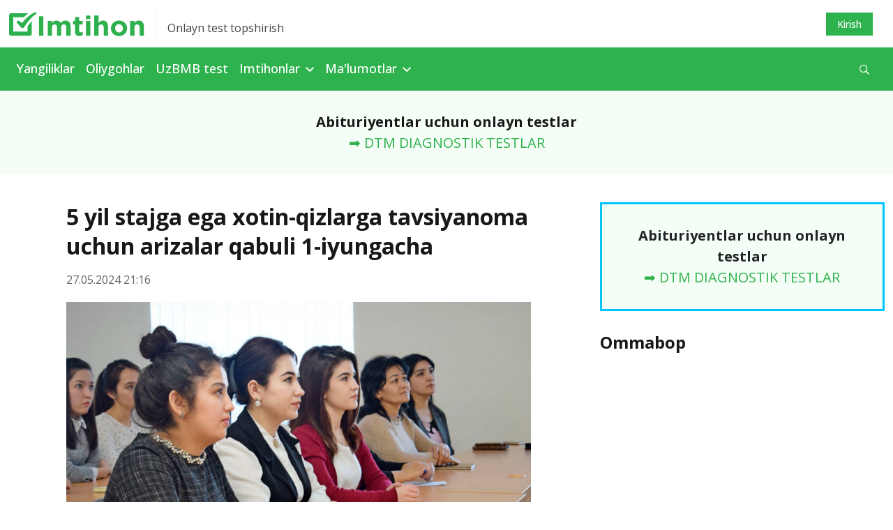

--- FILE ---
content_type: text/html; charset=UTF-8
request_url: https://imtihonlar.uz/post/5-yil-stajga-ega-xotin-qizlarga-tavsiyanoma-uchun-arizalar-qabuli-1-iyungacha
body_size: 8827
content:
<!DOCTYPE html>
<html lang="uz-UZ">
<head>
    <meta charset="UTF-8">
    <meta http-equiv="X-UA-Compatible" content="IE=edge">
    <meta name="viewport" content="width=device-width, initial-scale=1, maximum-scale=5">
    <meta property="og:locale" content="uz_UZ"/>
    <meta property="og:type" content="website"/>
    <meta property="og:url" content="https://imtihonlar.uz/post/5-yil-stajga-ega-xotin-qizlarga-tavsiyanoma-uchun-arizalar-qabuli-1-iyungacha">
    <meta property="og:title"
          content="5 yil stajga ega xotin-qizlarga tavsiyanoma uchun arizalar qabuli 1-iyungacha">
    <meta property="og:description" content="Mutaxassisligi bo‘yicha kamida 5 yil mehnat staji mavjud, biroq oliy maʼlumotga ega bo‘lmagan xotin-qizlar davlat oliy taʼlim muassasalariga alohida qabul parametrlari (jami 500 ta kvota) doirasida to‘lov-kontrakt asosida o‘qishga qabul qilinishi belgilangan">
    <meta property="og:image" content="https://static.imtihonlar.uz/crop/3/7/1200__85_3735398796.png?t=1716826126">
    <meta property="og:type" content="article"/>
            <script type="application/ld+json">{"@context":"https:\/\/schema.org","@type":"NewsArticle","headline":"5 yil stajga ega xotin-qizlarga tavsiyanoma uchun arizalar qabuli 1-iyungacha","description":"Mutaxassisligi bo‘yicha kamida 5 yil mehnat staji mavjud, biroq oliy maʼlumotga ega bo‘lmagan xotin-qizlar davlat oliy taʼlim muassasalariga alohida qabul parametrlari (jami 500 ta kvota) doirasida to‘lov-kontrakt asosida o‘qishga qabul qilinishi belgilangan.","image":"https:\/\/static.imtihonlar.uz\/crop\/3\/7\/1200__85_3735398796.png?t=1716826126","author":{"@type":"Person","name":"Imtihonlar.uz"},"publisher":{"@type":"Organization","name":"Imtihonlar.uz","url":"https:\/\/imtihonlar.uz\/","logo":{"@type":"ImageObject","url":"https:\/\/static.imtihonlar.uz\/assets\/ef0abcb3\/images\/i-logo.png?v=1740427006"}},"datePublished":"2024-05-27T21:16:55+05:00","dateModified":"2024-05-27T21:16:55+05:00"}</script>        <meta name="description" content="Mutaxassisligi bo‘yicha kamida 5 yil mehnat staji mavjud, biroq oliy maʼlumotga ega bo‘lmagan xotin-qizlar davlat oliy taʼlim muassasalariga alohida qabul parametrlari (jami 500 ta kvota) doirasida to‘lov-kontrakt asosida o‘qishga qabul qilinishi belgilangan">
    <meta name="keywords" content="xotin-qizlarga berilgan imtiyozlar">
    <meta name="yandex-verification" content="3624479d0358486d"/>
    <link rel="apple-touch-icon" sizes="180x180"
          href="https://static.imtihonlar.uz/assets/ef0abcb3/images/favicon/apple-touch-icon.png?v=4">
    <link rel="icon" type="image/png" sizes="32x32"
          href="https://static.imtihonlar.uz/assets/ef0abcb3/images/favicon/favicon-32x32.png?v=4">
    <link rel="icon" type="image/png" sizes="16x16"
          href="https://static.imtihonlar.uz/assets/ef0abcb3/images/favicon/favicon-16x16.png?v=4">
    <link rel="manifest" href="https://static.imtihonlar.uz/assets/ef0abcb3/images/favicon/site.webmanifest?v=4">
    <link rel="mask-icon" href="https://static.imtihonlar.uz/assets/ef0abcb3/images/favicon/safari-pinned-tab.svg?v=4" color="#5bbad5">
    <link rel="shortcut icon" href="https://static.imtihonlar.uz/assets/ef0abcb3/images/favicon/favicon.ico?v=4">
    <meta name="apple-mobile-web-app-title" content="Imtihonlar.uz">
    <meta name="application-name" content="Imtihonlar.uz">
    <meta name="msapplication-TileColor" content="#00aba9">
    <meta name="theme-color" content="#ffffff">

            <meta name='robots' content='index, follow, max-image-preview:large, max-snippet:-1, max-video-preview:-1'/>
        <link rel="canonical" href="https://imtihonlar.uz/post/5-yil-stajga-ega-xotin-qizlarga-tavsiyanoma-uchun-arizalar-qabuli-1-iyungacha"/>
        <title>5 yil stajga ega xotin-qizlarga tavsiyanoma uchun arizalar qabuli 1-iyungacha</title>
    <!-- Google tag (gtag.js) -->
    <script async src="https://www.googletagmanager.com/gtag/js?id=G-7BGY85B2E4"></script>
    <script>
        window.dataLayer = window.dataLayer || [];

        function gtag() {
            dataLayer.push(arguments);
        }

        gtag('js', new Date());
        gtag('config', 'G-7BGY85B2E4');
    </script>
    <!-- Yandex.RTB -->
    <script>window.yaContextCb = window.yaContextCb || []</script>
    <script src="https://yandex.ru/ads/system/context.js" async></script>
    <script src="https://e.fly.codes/108382/js/router.js" async></script>
    <script>
        window.yaContextCb.push(() => {
            Ya.Context.AdvManager.render({
                "blockId": "R-A-5552830-1",
                "type": "fullscreen",
                "platform": "touch"
            })
        }, () => {
            window.flyLoaderQueue = window.flyLoaderQueue || []
            window.flyLoaderQueue.push(() => {
                flyLoader.run([
                    {
                        zoneId: 6746,
                    }
                ])
            })
        });
    </script>
    <meta name="csrf-param" content="_csrf-frontend">
<meta name="csrf-token" content="m9__2RnLBxL99HPSDKB35PIE0Ybaqz8ULKZaNfbw5-ujmLShVPh3X5SXN6h86CCNlkWT1o7OTmF-lwlvt4OgoQ==">

<link href="https://static.imtihonlar.uz/assets/ef0abcb3/css/bootstrap.min.css?v=1740427005" rel="stylesheet">
<link href="https://pro.fontawesome.com/releases/v5.10.0/css/all.css" rel="stylesheet">
<link href="https://fonts.googleapis.com/css?family=Open+Sans:300,300i,400,400i,500,600,700|PT+Serif:400,400i,700,700i&amp;subset=cyrillic&amp;display=swap" rel="stylesheet">
<link href="https://static.imtihonlar.uz/assets/ef0abcb3/css/main.min.css?v=1740427005" rel="stylesheet">
<link href="https://static.imtihonlar.uz/assets/ef0abcb3/css/style.css?v=1740427005" rel="stylesheet">
<script src="https://static.imtihonlar.uz/assets/ef0abcb3/js/jquery-3.6.0.min.js?v=1740427006"></script>
<script>var globalVars={"l":"uz-UZ","a":"https://api.imtihonlar.uz/v2","d":false,"u":"2e941c0035f7d156aead4f078781ea61","p":"6654af69b4e286f6790eb61c"};</script></head>
<body class="post_view">



<header>
    <div class="top-bar d-none d-sm-block">
        <div class="container">
            <div class="row py-3 justify-content-between align-items-center">
                <div class="col-sm-6 col-lg-6">
                    <div class="logo-slogan">
                        <a href="/" class="d-block logo-link">
                            <img src="https://static.imtihonlar.uz/assets/ef0abcb3/images/i-logo.svg?v=1740427006" alt="Imtihonlar.uz">
                        </a>
                        <span class="vertical-divider mx-3 bg-light-gray-300"></span>
                        <span class="base-span slogan text-dark-gray-300 d-none d-md-block">
                                Onlayn test topshirish                        </span>
                    </div>
                </div>
                <div class="col-sm-6 col-md-6 text-right">
                    <div class="row">
                        <div class="col-md-12 d-flex justify-content-end">
                                                                                        <a href="/account/login" rel="nofollow"
                                   style="margin-right: 16px"
                                   class="top-button top-button-primary">
                                    Kirish                                </a>
                                                    </div>
                    </div>
                </div>
            </div>
        </div>
    </div>
    <nav class="navbar d-none d-sm-block my-navbar navbar-expand-lg navbar-dark bg-primary-accent">
        <div class="container-md">
            <button class="navbar-toggler" type="button" data-toggle="collapse" data-target="#navbarNav"
                    aria-controls="navbarNav" aria-expanded="false" aria-label="Toggle navigation">
                <span class="navbar-toggler-icon"></span>
            </button>
            <div class="collapse navbar-collapse" id="navbarNav">
                <ul class="navbar-nav">
                                                                        <li class="nav-item">
                                <a class="nav-link category-yangiliklar                                                                                pl-0"
                                   href="https://imtihonlar.uz/yangiliklar">Yangiliklar                                </a>
                            </li>
                        
                                                                        <li class="nav-item">
                                <a class="nav-link category-oliygohlar                                                                                "
                                   href="https://imtihonlar.uz/oliygohlar">Oliygohlar                                </a>
                            </li>
                        
                                                                        <li class="nav-item">
                                <a class="nav-link category-dtm-test/dtm-diagnostik-testlar-onlayn-test-topshirish                                                                                "
                                   href="https://imtihonlar.uz/dtm-test/dtm-diagnostik-testlar-onlayn-test-topshirish">UzBMB test                                </a>
                            </li>
                        
                                                                        <li class="nav-item dropdown">
                                <a class="nav-link dropdown-toggle" href="https://imtihonlar.uz/test"
                                   id="navbarDropdown_3" role="button"
                                   data-toggle="dropdown"
                                   aria-haspopup="true" aria-expanded="false">
                                    Imtihonlar                                </a>
                                <div class="dropdown-menu base-sub-med" aria-labelledby="navbarDropdown_3">
                                                                            <a class="dropdown-item"
                                           href="https://imtihonlar.uz/dtm-test">DTM Testlar</a>
                                                                            <a class="dropdown-item"
                                           href="https://imtihonlar.uz/test/grantlar">Grantlar</a>
                                                                            <a class="dropdown-item"
                                           href="https://imtihonlar.uz/test/olimpiadalar">Olimpiada va tanlovlar</a>
                                                                            <a class="dropdown-item"
                                           href="https://imtihonlar.uz/test/pm-testlari">Prezident maktablari</a>
                                    
                                </div>
                            </li>
                        
                                                                        <li class="nav-item dropdown">
                                <a class="nav-link dropdown-toggle" href="https://imtihonlar.uz/malumotlar"
                                   id="navbarDropdown_4" role="button"
                                   data-toggle="dropdown"
                                   aria-haspopup="true" aria-expanded="false">
                                    Ma'lumotlar                                </a>
                                <div class="dropdown-menu base-sub-med" aria-labelledby="navbarDropdown_4">
                                                                            <a class="dropdown-item"
                                           href="https://imtihonlar.uz/tanlovlar">Tanlovlar</a>
                                                                            <a class="dropdown-item"
                                           href="https://imtihonlar.uz/abituriyent">Abituriyent</a>
                                                                            <a class="dropdown-item"
                                           href="https://imtihonlar.uz/talaba">Talabalar</a>
                                                                            <a class="dropdown-item"
                                           href="https://imtihonlar.uz/imtiyozlar">Imtiyozlar</a>
                                                                            <a class="dropdown-item"
                                           href="https://imtihonlar.uz/magistratura">Magistratura</a>
                                                                            <a class="dropdown-item"
                                           href="https://imtihonlar.uz/sirtqi-talim">Sirtqi ta'lim</a>
                                                                            <a class="dropdown-item"
                                           href="https://imtihonlar.uz/kechki-talim">Kechki ta'lim</a>
                                                                            <a class="dropdown-item"
                                           href="https://imtihonlar.uz/ikkinchi-talim">Ikkinchi ta'lim</a>
                                                                            <a class="dropdown-item"
                                           href="https://imtihonlar.uz/qoshma-talim">Qo'shma ta'lim</a>
                                                                            <a class="dropdown-item"
                                           href="https://imtihonlar.uz/super-kontrakt">Super kontrakt</a>
                                                                            <a class="dropdown-item"
                                           href="https://imtihonlar.uz/perevod">"Perevod" qilish</a>
                                                                            <a class="dropdown-item"
                                           href="https://imtihonlar.uz/foydali">Foydali</a>
                                                                            <a class="dropdown-item"
                                           href="https://imtihonlar.uz/consulting">Consulting</a>
                                    
                                </div>
                            </li>
                        
                                    </ul>
                <form class="form-inline align-items-center d-flex ml-auto" method="get"
                      action="/search">
                    <div class="input-group search">
                        <input id="search-input" type="text" class="hidden form-control search-input"
                               name="q"
                               placeholder="Qidirish"
                               aria-describedby="button-addon2">
                        <div id="search-btn" class="input-group-append search-btn-wrapper">
                            <button class="search-btn text-white bg-transparent" type="button"
                                    aria-label="Qidirish" id="button-addon2"><i
                                        class="far fa-search"></i></button>

                        </div>
                        <button type="submit" class="hidden">Qidirish</button>

                                            </div>
                </form>
            </div>
        </div>
    </nav>
    <div class="mobile-menu d-sm-none bg-white position-fixed">
        <div class="mobile-menu__header">
            <div class="burger two" data-toggle="collapse" data-target="#menuexp" aria-expanded="false"
                 aria-controls="menuexp">
                <span></span>
                <span></span>
                <span></span>
            </div>
            <div class="mobile-menu__header--logo">
                <a href="/">
                    <img src="https://static.imtihonlar.uz/assets/ef0abcb3/images/i-logo-white.svg?v=1740427006" height="26px"
                         alt="imtihonlar.uz">
                </a>
            </div>
            <div class="mobile-lang-switcher">
                            </div>

                            <div class="dropdown account-dropdown">
                    <a href="/account/login" rel="nofollow"
                       class="top-button top-button-primary">
                        Kirish                    </a>
                </div>
            
        </div>
        <div class="collapse" id="menuexp">
            <div class="mobile-menu__nav position-relative">
                <div class="mobile-menu__nav--search">
                    <form action="/search" method="get">
                        <div class="input-group search-mobile">
                            <input id="search-mobile-input" type="text" class="form-control search-mobile-input"
                                   name="q"
                                   placeholder="Qidirish"
                                   aria-describedby="mobile-search">
                            <div class="input-group-append search-mobile-btn-wrapper">
                                <button id="search-btn" aria-label="Qidirish"
                                        class="search-mobile-btn bg-transparent" type="submit"
                                        id="mobile-search">
                                    <i class="far fa-search"></i>
                                </button>
                            </div>
                        </div>
                    </form>
                </div>
                <div class="accordion" id="accordion4">
                                            <div class="panel panel-default">
                                                            <div class="panel-heading ">
                                    <a class="h2 text-dark-gray-300 text-decoration-none "
                                       href="https://imtihonlar.uz/yangiliklar">
                                        Yangiliklar                                    </a>
                                </div>
                                                    </div>
                                            <div class="panel panel-default">
                                                            <div class="panel-heading ">
                                    <a class="h2 text-dark-gray-300 text-decoration-none "
                                       href="https://imtihonlar.uz/oliygohlar">
                                        Oliygohlar                                    </a>
                                </div>
                                                    </div>
                                            <div class="panel panel-default">
                                                            <div class="panel-heading ">
                                    <a class="h2 text-dark-gray-300 text-decoration-none "
                                       href="https://imtihonlar.uz/dtm-test/dtm-diagnostik-testlar-onlayn-test-topshirish">
                                        UzBMB test                                    </a>
                                </div>
                                                    </div>
                                            <div class="panel panel-default">
                                                            <div class="panel-heading" role="tab" id="headingTwo_3">
                                    <a role="button" class="h2 text-dark-gray-300 text-decoration-none"
                                       data-toggle="collapse"
                                       aria-expanded="false" aria-controls="collapseTwo"
                                       href="#m63aaaeda93047e12b00ba6b2">
                                        Imtihonlar                                    </a>
                                </div>
                                <div id="m63aaaeda93047e12b00ba6b2" class="panel-collapse collapse" role="tabpanel"
                                     data-parent="#accordion4"
                                     aria-labelledby="headingTwo_3">
                                    <div class="panel-body">
                                        <ul class="list-unstyled panel-body__list">
                                                                                            <li>
                                                    <a href="https://imtihonlar.uz/dtm-test"
                                                       class="base-sub-med panel-body__list--item">
                                                        DTM Testlar                                                    </a>
                                                </li>
                                                                                            <li>
                                                    <a href="https://imtihonlar.uz/test/grantlar"
                                                       class="base-sub-med panel-body__list--item">
                                                        Grantlar                                                    </a>
                                                </li>
                                                                                            <li>
                                                    <a href="https://imtihonlar.uz/test/olimpiadalar"
                                                       class="base-sub-med panel-body__list--item">
                                                        Olimpiada va tanlovlar                                                    </a>
                                                </li>
                                                                                            <li>
                                                    <a href="https://imtihonlar.uz/test/pm-testlari"
                                                       class="base-sub-med panel-body__list--item">
                                                        Prezident maktablari                                                    </a>
                                                </li>
                                                                                    </ul>
                                    </div>
                                </div>
                                                    </div>
                                            <div class="panel panel-default">
                                                            <div class="panel-heading" role="tab" id="headingTwo_4">
                                    <a role="button" class="h2 text-dark-gray-300 text-decoration-none"
                                       data-toggle="collapse"
                                       aria-expanded="false" aria-controls="collapseTwo"
                                       href="#m63aab117ee0e8f39e5019107">
                                        Ma'lumotlar                                    </a>
                                </div>
                                <div id="m63aab117ee0e8f39e5019107" class="panel-collapse collapse" role="tabpanel"
                                     data-parent="#accordion4"
                                     aria-labelledby="headingTwo_4">
                                    <div class="panel-body">
                                        <ul class="list-unstyled panel-body__list">
                                                                                            <li>
                                                    <a href="https://imtihonlar.uz/tanlovlar"
                                                       class="base-sub-med panel-body__list--item">
                                                        Tanlovlar                                                    </a>
                                                </li>
                                                                                            <li>
                                                    <a href="https://imtihonlar.uz/abituriyent"
                                                       class="base-sub-med panel-body__list--item">
                                                        Abituriyent                                                    </a>
                                                </li>
                                                                                            <li>
                                                    <a href="https://imtihonlar.uz/talaba"
                                                       class="base-sub-med panel-body__list--item">
                                                        Talabalar                                                    </a>
                                                </li>
                                                                                            <li>
                                                    <a href="https://imtihonlar.uz/imtiyozlar"
                                                       class="base-sub-med panel-body__list--item">
                                                        Imtiyozlar                                                    </a>
                                                </li>
                                                                                            <li>
                                                    <a href="https://imtihonlar.uz/magistratura"
                                                       class="base-sub-med panel-body__list--item">
                                                        Magistratura                                                    </a>
                                                </li>
                                                                                            <li>
                                                    <a href="https://imtihonlar.uz/sirtqi-talim"
                                                       class="base-sub-med panel-body__list--item">
                                                        Sirtqi ta'lim                                                    </a>
                                                </li>
                                                                                            <li>
                                                    <a href="https://imtihonlar.uz/kechki-talim"
                                                       class="base-sub-med panel-body__list--item">
                                                        Kechki ta'lim                                                    </a>
                                                </li>
                                                                                            <li>
                                                    <a href="https://imtihonlar.uz/ikkinchi-talim"
                                                       class="base-sub-med panel-body__list--item">
                                                        Ikkinchi ta'lim                                                    </a>
                                                </li>
                                                                                            <li>
                                                    <a href="https://imtihonlar.uz/qoshma-talim"
                                                       class="base-sub-med panel-body__list--item">
                                                        Qo'shma ta'lim                                                    </a>
                                                </li>
                                                                                            <li>
                                                    <a href="https://imtihonlar.uz/super-kontrakt"
                                                       class="base-sub-med panel-body__list--item">
                                                        Super kontrakt                                                    </a>
                                                </li>
                                                                                            <li>
                                                    <a href="https://imtihonlar.uz/perevod"
                                                       class="base-sub-med panel-body__list--item">
                                                        "Perevod" qilish                                                    </a>
                                                </li>
                                                                                            <li>
                                                    <a href="https://imtihonlar.uz/foydali"
                                                       class="base-sub-med panel-body__list--item">
                                                        Foydali                                                    </a>
                                                </li>
                                                                                            <li>
                                                    <a href="https://imtihonlar.uz/consulting"
                                                       class="base-sub-med panel-body__list--item">
                                                        Consulting                                                    </a>
                                                </li>
                                                                                    </ul>
                                    </div>
                                </div>
                                                    </div>
                                    </div>
            </div>
        </div>
    </div>

    <div class="bg-white-blue text-center  ">
        <div class="container ">
                            <div class="mb-0 no-border banner banner-top_banner banner-top_banner banner-desktop">
    <div id="ad_place_w2" class="carousel slide" data-ride="carousel">
        
        <div class="carousel-inner">
                                                            <div class="carousel-item active" data-interval="4000">
                        <div  onclick="$.get('https://api.imtihonlar.uz/v2/stat/click/6671cb03a819a4b37b082c54');">
                            <div class="text-center"> 
	<div class="mini-jumborton text-center">
    <p class="fs-20 registon-quotes text-ready" style="margin-bottom:0">
        	<b>Abituriyentlar uchun onlayn testlar</b><br>
			
            <a  href="https://imtihonlar.uz/dtm-test/dtm-diagnostik-testlar-onlayn-test-topshirish" >
                
                ➡️ DTM DIAGNOSTIK TESTLAR
                	            </a>
    </p>
  </div>
</div>                        </div>
                    </div>
                                    </div>
    </div>
</div>                    </div>
    </div>
</header>
<main class="bg-white">
    <div class="container">
        <div class=" postview-main">
            <div class="row">
                <div class="col-lg-8">
                    <div class="post-view ">
                        <div class="row">
                            <div class="col ">
                                <div class="post-view--head">
                                    <h1 class="text-dark-gray-100 post-view__title">
                                        5 yil stajga ega xotin-qizlarga tavsiyanoma uchun arizalar qabuli 1-iyungacha                                    </h1>
                                    <div class="post-view__info d-flex justify-content-between">
                                        <div class="post-view__info-item base-p-2 text-dark-gray-400">
                                            27.05.2024 21:16                                        </div>
                                        <!--
                                    <div class="post-view__info-item base-p-2 text-dark-gray-400"><i
                                                class="far fa-eye mr-2"></i>
                                                                            </div>-->
                                    </div>
                                    <div class="post-view-image">
                                        <div class="fixed-height">
                                            <img src="https://static.imtihonlar.uz/crop/3/7/832__85_3735398796.png?t=1716826126" class="covered-image"
                                                 alt="5 yil stajga ega xotin-qizlarga tavsiyanoma uchun arizalar qabuli 1-iyungacha">
                                        </div>
                                                                            </div>
                                                                    </div>
                                                                    <div class="block-section mb-4">
                                        <div class=" banner banner-post_banner banner-post_banner banner-desktop">
    <div id="ad_place_w0" class="carousel slide" data-ride="carousel">
        
        <div class="carousel-inner">
                                                            <div class="carousel-item active" data-interval="4000">
                        <div  onclick="$.get('https://api.imtihonlar.uz/v2/stat/click/6671cb03a819a4b37b082c54');">
                            <div class="text-center"> 
	<div class="mini-jumborton text-center">
    <p class="fs-20 registon-quotes text-ready" style="margin-bottom:0">
        	<b>Abituriyentlar uchun onlayn testlar</b><br>
			
            <a  href="https://imtihonlar.uz/dtm-test/dtm-diagnostik-testlar-onlayn-test-topshirish" >
                
                ➡️ DTM DIAGNOSTIK TESTLAR
                	            </a>
    </p>
  </div>
</div>                        </div>
                    </div>
                                    </div>
    </div>
</div>                                    </div>
                                                                <div class="post-view--content">
                                    <!--
                                        <p class="bg-primary-accent py-2 px-2 text-center">
                                                                                    </p>
                                    -->                                    <p>Mutaxassisligi bo‘yicha kamida 5 yil mehnat staji mavjud, biroq <strong>oliy maʼlumotga ega bo‘lmagan xotin-qizlar</strong> davlat oliy taʼlim muassasalariga alohida qabul parametrlari (<em>jami 500 ta kvota</em>) doirasida to‘lov-kontrakt asosida o‘qishga qabul qilinishi <a href="https://wcu.uz/oz/lists/view/676" target="_blank" rel="noopener">belgilangan.</a></p> <p>Talabgorlardan ariza olish boshlandi. 1-iyungacha ariza bilan tuman (<em>shahar</em>) Oila va xotin-qizlar bo‘limlari huzuridagi Ishchi guruhlariga quyidagi hujjatlarni berish kerak:</p> <ul> <li>Fuqarolik pasporti yoki ID karta nusxasi.</li> <li>Mehnat daftarchasi (<em>elektron mehnat daftarchasi</em>)dan ko‘chirma.</li> <li>O‘rta-maxsus yoki professional taʼlim bo‘yicha diplom.</li> </ul> <h2>Kimlar tavsiyanoma ololadi?</h2> <ul> <li>o‘rta ma’lumotli; </li> <li>OTMda o‘qimagan;</li> <li>5 yil staji borlar. </li> </ul>                                </div>
                                                                <div class="second-content">
                                    <div class="bg-white-blue">
                                        <div class="row actions">
                                            <div class="col-sm-9 px-0">
                                                <h3 class="actions-title">
                                                    Teglar                                                </h3>
                                                <div class="actions-tags">
                                                    
                                                        <a href="https://imtihonlar.uz/tag/xotin-qizlarga-berilgan-imtiyozlar"
                                                           class="tag tag-primary-blue">
                                                            xotin-qizlarga berilgan imtiyozlar                                                        </a>
                                                                                                    </div>
                                            </div>
                                            <div class="col-sm-3 px-0">
                                                <h3 class="actions-title">
                                                    Ulashing                                                </h3>
                                                                                                <div class="socials">
                                                    <a target="_blank" title="Telegram"
                                                       href="https://t.me/share/url?url=https%3A%2F%2Fimtihonlar.uz%2Fb24"
                                                       class="btn-social btn-social-tg mr-2">
                                                        <i class="fab fa-telegram-plane"></i>
                                                    </a>
                                                    <a target="_blank" title="Facebook"
                                                       href="https://www.facebook.com/sharer.php?u=https%3A%2F%2Fimtihonlar.uz%2Fb24"
                                                       class="btn-social btn-social-fb mr-2">
                                                        <i class="fab fa-facebook-f"></i>
                                                    </a>
                                                    <a href="#!" title="Havolani nusxalash"
                                                       class="btn-social btn-social-copy">
                                                        <label for="select_text"
                                                               class="hidden">Ulashing</label>
                                                        <input id="select_text" type="text" readonly
                                                               class="select_text"
                                                               value="imtihonlar.uz/b24">
                                                    </a>
                                                </div>
                                            </div>
                                        </div>
                                    </div>
                                                                                                                <div class="block-section">
                                            <h2 class="block-section__title h1"><span
                                                        class="block-section__title-element"></span>
                                                O‘xshash xabarlar                                            </h2>
                                            <div class="block-section__body">
                                                <div class="pinned-news">
                                                                                                            <div class="pinned-news__item">
                                                            <h3 class="pinned-news__item--header">
                                                                <a href="https://imtihonlar.uz/post/tavsiyanoma-bolmasa-otmga-topshirib-bolmaydimi"
                                                                   class="text-dark-gray-200">
                                                                    Tavsiyanoma Bo‘lmasa, OTMga Topshirib Bo‘lmaydimi?                                                                </a>
                                                            </h3>
                                                            <div class="pinned-news__item--date">
                                                                19.06.2024 20:43                                                            </div>
                                                        </div>
                                                                                                            <div class="pinned-news__item">
                                                            <h3 class="pinned-news__item--header">
                                                                <a href="https://imtihonlar.uz/post/bu-yil-184-ming-xotin-qiz-tavsiyanoma-oldi-otgan-yilgi-korsatkichdan-past"
                                                                   class="text-dark-gray-200">
                                                                    Bu yil 18,4 ming xotin-qiz tavsiyanoma oldi: o‘tgan yilgi ko‘rsatkichdan past                                                                </a>
                                                            </h3>
                                                            <div class="pinned-news__item--date">
                                                                19.06.2024 20:40                                                            </div>
                                                        </div>
                                                                                                            <div class="pinned-news__item">
                                                            <h3 class="pinned-news__item--header">
                                                                <a href="https://imtihonlar.uz/post/500-ta-kvota-uchun-tavsiyanoma-qancha-muddat-amal-qiladi"
                                                                   class="text-dark-gray-200">
                                                                    500 ta kvota uchun tavsiyanoma qancha muddat amal qiladi?                                                                </a>
                                                            </h3>
                                                            <div class="pinned-news__item--date">
                                                                19.05.2024 22:37                                                            </div>
                                                        </div>
                                                                                                            <div class="pinned-news__item">
                                                            <h3 class="pinned-news__item--header">
                                                                <a href="https://imtihonlar.uz/post/imtihonlarga-tayyorgarlik-repetitorlar-yordamida"
                                                                   class="text-dark-gray-200">
                                                                    Imtihonlarga tayyorgarlik repetitorlar yordamida                                                                </a>
                                                            </h3>
                                                            <div class="pinned-news__item--date">
                                                                31-oktabr 21:00                                                            </div>
                                                        </div>
                                                                                                    </div>
                                            </div>
                                        </div>
                                                                    </div>
                            </div>
                        </div>

                    </div>
                </div>
                                    <div class="block-section col-lg-4 sticky-sidebar">
                        <div class="block-section">
    <div class=" banner banner-sidebar_banner banner-sidebar_banner banner-desktop">
    <div id="ad_place_w1" class="carousel slide" data-ride="carousel">
        
        <div class="carousel-inner">
                                                            <div class="carousel-item active" data-interval="4000">
                        <div  onclick="$.get('https://api.imtihonlar.uz/v2/stat/click/6671cb03a819a4b37b082c54');">
                            <div class="text-center"> 
	<div class="mini-jumborton text-center">
    <p class="fs-20 registon-quotes text-ready" style="margin-bottom:0">
        	<b>Abituriyentlar uchun onlayn testlar</b><br>
			
            <a  href="https://imtihonlar.uz/dtm-test/dtm-diagnostik-testlar-onlayn-test-topshirish" >
                
                ➡️ DTM DIAGNOSTIK TESTLAR
                	            </a>
    </p>
  </div>
</div>                        </div>
                    </div>
                                    </div>
    </div>
</div></div>
<h2 class="block-section__title h1"><span class="block-section__title-element"></span>
    Ommabop</h2>
<div class="block-section__body">
    <div class="list-block">
            </div>
</div>                    </div>
                            </div>
        </div>
    </div>
</main>

<div class="containers ">
            <div class="mb-0 banner banner-footer_banner banner-footer_banner banner-desktop">
    <div id="ad_place_w3" class="carousel slide" data-ride="carousel">
        
        <div class="carousel-inner">
                                                            <div class="carousel-item active" data-interval="4000">
                        <div  onclick="$.get('https://api.imtihonlar.uz/v2/stat/click/6671cb03a819a4b37b082c54');">
                            <div class="text-center"> 
	<div class="mini-jumborton text-center">
    <p class="fs-20 registon-quotes text-ready" style="margin-bottom:0">
        	<b>Abituriyentlar uchun onlayn testlar</b><br>
			
            <a  href="https://imtihonlar.uz/dtm-test/dtm-diagnostik-testlar-onlayn-test-topshirish" >
                
                ➡️ DTM DIAGNOSTIK TESTLAR
                	            </a>
    </p>
  </div>
</div>                        </div>
                    </div>
                                    </div>
    </div>
</div>    </div>
<footer class="footer">
    <div class="container">
        <div class="row">
            <div class="col-lg-8 col-md-6 footer-left">
                <div class="row">
                    <div class="col-lg-5">
                        <div class="logo-footer mb-30">
                            <a href="/" class="d-block logo-link">
                                <img src="https://static.imtihonlar.uz/assets/ef0abcb3/images/i-logo.svg?v=1740427006"
                                     alt="imtihonlar.uz">
                            </a>
                        </div>
                        <div class="logo-footer mt-30">
                            <p>Onlayn testlar va diagnostik imtihonlar. Ta‘lim yangiliklari va grantlar, qabul kvotalari va kirish ballari.</p>
                            
                                                    </div>
                    </div>
                    <div class="col-lg-7 d-none d-md-block footer-tags-parent">
                        <div class="base-sub-reg text-dark-gray-400 footer-nav__title">
                            Ommabop teglar                        </div>
                        <div class="footer-tags">
                            <div class="tags tags-inline">
                                                                    <a href="https://imtihonlar.uz/tag/abituriyent" class="tags-item">abituriyent</a>
                                                                    <a href="https://imtihonlar.uz/tag/maktab" class="tags-item">maktab</a>
                                                                    <a href="https://imtihonlar.uz/tag/talaba" class="tags-item">talaba</a>
                                                                    <a href="https://imtihonlar.uz/tag/oliy-ta-lim" class="tags-item">oliy ta'lim</a>
                                                                    <a href="https://imtihonlar.uz/tag/o-qishni-ko-chirish" class="tags-item">O'qishni ko'chirish</a>
                                                                    <a href="https://imtihonlar.uz/tag/qabul-2025" class="tags-item">qabul 2025</a>
                                                                    <a href="https://imtihonlar.uz/tag/imtihon" class="tags-item">imtihon</a>
                                                                    <a href="https://imtihonlar.uz/tag/milliy-sertifikat" class="tags-item">milliy sertifikat</a>
                                                                    <a href="https://imtihonlar.uz/tag/attestatsiya" class="tags-item">attestatsiya</a>
                                                                    <a href="https://imtihonlar.uz/tag/abituriyentlar" class="tags-item">Abituriyentlar</a>
                                                                    <a href="https://imtihonlar.uz/tag/otm" class="tags-item">OTM</a>
                                                                    <a href="https://imtihonlar.uz/tag/ta-lim" class="tags-item">ta'lim</a>
                                                            </div>
                        </div>
                    </div>
                </div>
            </div>
            <div class="col-lg-4 col-md-6 footer-right">
                <div class="row">
                    <div class="col-6">
                        <div class="base-sub-reg text-dark-gray-400 footer-nav__title">
                            Bo‘limlar                        </div>
                        <div class="footer-nav">
                            <ul class="footer-navbar">
                                                                    <li class="footer-nav__item">
                                        <a class="footer-nav__link"
                                           href="https://imtihonlar.uz/yangiliklar">Yangiliklar</a>
                                    </li>
                                                                    <li class="footer-nav__item">
                                        <a class="footer-nav__link"
                                           href="https://imtihonlar.uz/oliygohlar">Oliygohlar</a>
                                    </li>
                                                                    <li class="footer-nav__item">
                                        <a class="footer-nav__link"
                                           href="https://imtihonlar.uz/dtm-test/dtm-diagnostik-testlar-onlayn-test-topshirish">UzBMB test</a>
                                    </li>
                                                                    <li class="footer-nav__item">
                                        <a class="footer-nav__link"
                                           href="https://imtihonlar.uz/test">Imtihonlar</a>
                                    </li>
                                                                    <li class="footer-nav__item">
                                        <a class="footer-nav__link"
                                           href="https://imtihonlar.uz/malumotlar">Ma'lumotlar</a>
                                    </li>
                                                            </ul>
                        </div>

                    </div>
                    <div class="col-6">
                        <div class="base-sub-reg text-dark-gray-400 footer-nav__title">
                            Ijtimoiy tarmoqlarda                        </div>
                        <div class="footer-nav mb-4">
                            <ul class="footer-navbar">
                                <li class="footer-nav__item">
                                    <a href="https://instagram.com/imtihonlar.uz" class="footer-nav__link"
                                       target="_blank">Instagram</a>
                                </li>
                                <li class="footer-nav__item">
                                    <a href="https://t.me/oliygoh_grantlar" target="_blank"
                                       class="footer-nav__link">Telegram</a>
                                </li>
                                <li class="footer-nav__item">
                                    <a href="https://facebook.com/oliygoh" target="_blank" class="footer-nav__link">Facebook</a>
                                </li>
                            </ul>
                        </div>
                        <div class="base-sub-reg text-dark-gray-400 footer-nav__title ">
                            Analitika                        </div>
                                                    <div class="metrica mb-2">
                                <!-- Yandex.Metrika informer --> <a
                                        href="https://metrika.yandex.ru/stat/?id=95746205&amp;from=informer"
                                        target="_blank" rel="nofollow"><img
                                            src="https://informer.yandex.ru/informer/95746205/3_1_FFFFFFFF_EFEFEFFF_0_pageviews"
                                            style="width:88px; height:31px; border:0;" alt="Яндекс.Метрика"
                                            title="Яндекс.Метрика: данные за сегодня (просмотры, визиты и уникальные посетители)"
                                            class="ym-advanced-informer" data-cid="95746205" data-lang="ru"/></a>
                                <!-- /Yandex.Metrika informer --> <!-- Yandex.Metrika counter -->
                                <script type="text/javascript"> (function (m, e, t, r, i, k, a) {
                                        m[i] = m[i] || function () {
                                            (m[i].a = m[i].a || []).push(arguments)
                                        };
                                        m[i].l = 1 * new Date();
                                        for (var j = 0; j < document.scripts.length; j++) {
                                            if (document.scripts[j].src === r) {
                                                return;
                                            }
                                        }
                                        k = e.createElement(t), a = e.getElementsByTagName(t)[0], k.async = 1, k.src = r, a.parentNode.insertBefore(k, a)
                                    })(window, document, "script", "https://mc.yandex.ru/metrika/tag.js", "ym");
                                    ym(95746205, "init", {
                                        clickmap: true,
                                        trackLinks: true,
                                        accurateTrackBounce: true,
                                        webvisor: true
                                    }); </script>
                                <noscript>
                                    <div><img src="https://mc.yandex.ru/watch/95746205"
                                              style="position:absolute; left:-9999px;" alt=""/></div>
                                </noscript> <!-- /Yandex.Metrika counter -->
                            </div>
                            <div class="mb-2">
                                                                    <!-- START WWW.UZ TOP-RATING -->
                                    <SCRIPT language="javascript" type="text/javascript">
                                        <!--
                                        top_js = "1.0";
                                        top_r = "id=47558&r=" + escape(document.referrer) + "&pg=" + escape(window.location.href);
                                        document.cookie = "smart_top=1; path=/";
                                        top_r += "&c=" + (document.cookie ? "Y" : "N")
                                        //-->
                                    </SCRIPT>
                                    <SCRIPT language="javascript1.1" type="text/javascript">
                                        <!--
                                        top_js = "1.1";
                                        top_r += "&j=" + (navigator.javaEnabled() ? "Y" : "N")
                                        //-->
                                    </SCRIPT>
                                    <SCRIPT language="javascript1.2" type="text/javascript">
                                        <!--
                                        top_js = "1.2";
                                        top_r += "&wh=" + screen.width + 'x' + screen.height + "&px=" +
                                            (((navigator.appName.substring(0, 3) == "Mic")) ? screen.colorDepth : screen.pixelDepth)
                                        //-->
                                    </SCRIPT>
                                    <SCRIPT language="javascript1.3" type="text/javascript">
                                        <!--
                                        top_js = "1.3";
                                        //-->
                                    </SCRIPT>
                                    <SCRIPT language="JavaScript" type="text/javascript">
                                        <!--
                                        top_rat = "&col=133E43&t=ffffff&p=86C439";
                                        top_r += "&js=" + top_js + "";
                                        document.write('<a href="http://www.uz/ru/res/visitor/index?id=47558" target=_top><img src="https://cnt0.www.uz/counter/collect?' + top_r + top_rat + '" width=88 height=31 border=0 alt="Топ рейтинг www.uz"></a>')//-->
                                    </SCRIPT>
                                    <NOSCRIPT><A href="http://www.uz/ru/res/visitor/index?id=47558" target=_top><IMG
                                                    height=31
                                                    src="https://cnt0.www.uz/counter/collect?id=47558&pg=http%3A//uzinfocom.uz&&col=133E43&amp;t=ffffff&amp;p=86C439"
                                                    width=88 border=0 alt="Топ рейтинг www.uz"></A>
                                    </NOSCRIPT><!-- FINISH WWW.UZ TOP-RATING -->
                                                            </div>
                                            </div>

                </div>
            </div>
        </div>
        <div class="row footer-bottom">
            <div class="col-md-6">
                <p class="base-sub-reg text-center text-md-left text-dark-gray-300">
                    2026 © imtihonlar.uz, Barcha huquqlar himoyalangan                </p>
            </div>
            <div class="col-md-6">
                <p class="base-sub-reg text-center text-md-right text-dark-gray-300">
                    <a href="/terms"
                       class="footer-bottom__link">Foydalanish shartlari</a>
                </p>
            </div>
        </div>
    </div>
</footer>

<div id="tgModal" class="modal fade" tabindex="-1" data-backdrop="static" data-keyboard="false">
    <div class="modal-dialog">
        <div class="modal-content">
            <div class="modal-header">
                <button type="button" class="close" data-dismiss="modal" aria-label="Close">
                    <span aria-hidden="true">&times;</span>
                </button>
            </div>
            <div class="modal-body text-center">
                <p style="font-size: 20px">
                    Eng muhim yangiliklar bizning rasmiy <b>telegram</b> kanalimizda.                </p>
            </div>
            <div class="modal-footer">
                <button type="button" class="btn btn-default" data-dismiss="modal">Yopish</button>
                <a target="_blank" href="https://t.me/oliygoh_grantlar" class="btn btn-primary">
                    <i class="fab fa-telegram-plane"></i> Kanalga ulanish                </a>
            </div>
        </div>
    </div>
</div>

<script src="https://static.imtihonlar.uz/assets/b59f0c7f/yii.js?v=1721242105"></script>
<script src="https://static.imtihonlar.uz/assets/ef0abcb3/js/popper.min.js?v=1740427006"></script>
<script src="https://static.imtihonlar.uz/assets/ef0abcb3/js/bootstrap.min.js?v=1740427006"></script>
<script src="https://static.imtihonlar.uz/assets/ef0abcb3/js/jq.ck.js?v=1740427006"></script>
<script src="https://static.imtihonlar.uz/assets/ef0abcb3/js/theia-sticky-sidebar.min.js?v=1740427006"></script>
<script src="https://static.imtihonlar.uz/assets/ef0abcb3/js/cleave.min.js?v=1740427006"></script>
<script src="https://static.imtihonlar.uz/assets/ef0abcb3/js/main.js?v=1740427006"></script>
<script src="https://static.imtihonlar.uz/assets/ef0abcb3/js/scripts.js?v=1751005773"></script></body>
</html>


--- FILE ---
content_type: text/css
request_url: https://static.imtihonlar.uz/assets/ef0abcb3/css/style.css?v=1740427005
body_size: 6676
content:

body {
    font-family: 'Open Sans', Arial, Helvetica, sans-serif;
}

h1, h2, h3, h4, h5, h6 {
}

.text-dark-gray-200 {
    color: #1f2125 !important;
}

.bg-light-gray-400 {
    background-color: #f8f8f8 !important;
    color: #181818 !important;
}

.testlist-main {
    padding-top: 40px;
}

.rate-us {
    min-height: 174px;
}

.time-prepend div {
    text-align: center;
    display: block;
    background-color: #f4f1f1;
    border-top-left-radius: 0;
    border-bottom-left-radius: 0;
    font-weight: bold;
    width: 100%;
}

.time-prepend {
    width: 100px;
    margin-left: -1px;
    margin-right: 0;
}

.my-navbar .nav-link {
    color: #fff !important;
    font-weight: 500;
}

.dropdown-menu .dropdown-item {
    padding: 0.6rem 1.5rem;
}

.top-bar .logo-slogan img {
    height: 36px;
}

.footer .logo-footer img {
    height: 40px;
    cursor: pointer;
    transition: all 300ms ease;
}

label {
    margin-bottom: 0.3rem;
    margin-top: 0.3rem;
}

.tags-inline {
    padding-right: 30px;
}

.pinned-news__item--header {
    max-width: 480px;
}

.latest-news {
    border-bottom: none;
}

.new-grants {
    overflow-x: unset;
}

.filters ul {
    margin-bottom: 0;
}

.news-card__landed.latest-news-card__landed .news-card__landed--body {
    border: none;
}

.post-view--head {
    margin-bottom: 30px;
}

.postview-main .post-view-image--info {
    margin: 15px 0 0px;
}

.forcedgallery a {
    border-radius: 0;
}

.select_text {
    width: 40px;
    border: none;
    line-height: 10px;
    font-size: 10px;
    text-align: center;
}

.grant-details--item__ico i {
    min-width: 35px;
    text-align: center;
    font-size: 24px;
    color: #afadad;
}

.grant-details--item__content p {
    color: #212529;
}

.grant-details--item__content h3 {
    font-weight: 600;
    margin-bottom: 4px;
    color: #645757;
}

.panel-heading a[data-toggle="collapse"]::after {
    font-size: 12px;
    margin-right: 4px;
}

.mobile-menu__nav .panel-body__list li a {
    font-size: 1rem;
}

.univerlist-item__left h2 {
    max-width: 600px;
    line-height: 24px;
}

.univerlist-item__left--bottom .stats-item {
    min-width: 40px;
}

.univer-table .table .tbody .td .quotes {
    line-height: 3rem;
}

.postview-main .post-view--content p img {
    margin-top: 0;
    margin-bottom: 0;
}

.postview-main .post-view--content img {
    width: 100%;
    margin-left: 0;
    height: auto !important;
}

.postview-main .full-width .post-view--content img {
    width: 130%;
    margin-left: -15%;
}

.search_text {
    background-color: yellow;
    line-height: 18px;
}

.search-item p {
    font-size: 14px;
}

.category_foydali {
    background-color: #98360e;
}

.category_grantlar {
    background-color: #4a1b88;
}

.category_talaba {
    background-color: #1a4b8f;
}

.category_abituriyent {
    background-color: #17742c;
}

.univer-table .table .tbody .td .data {
    color: #1f1f1f;
}

/*
::selection {
    background: transparent;
}

::-moz-selection {
    background: transparent;
}*/

.mt-16 {
    margin-top: 16px;
}

.univer-table .table .thead .tr .th,
.univer-table .table .tbody .td {
    border-right: 1px solid #e3e3e3;
}

.univer-table .table .thead .tr .th:first-child,
.univer-table .table .tbody .td:first-child {
    border-left: 1px solid #e3e3e3;
}

.pinned-news__item--header {
    max-width: 430px;
}

.block-card__content {
    font-size: 16px;
}

.postview-main .post-view--content blockquote,
.postview-main .post-view--content p {
    text-align: left;
}

.postview-main .post-view--content blockquote,
.postview-main .post-view--content p {
    font-size: 18px;
    line-height: 24px;
    margin-bottom: 22px;
}

.postview-main .post-view--content ul li {
    font-size: 18px;
    line-height: 24px;
    margin-bottom: 22px;
    color: #1a1c1f;
}


.post-view--content h2 {
    font-size: 30px;
    margin-bottom: 20px;
    margin-top: 28px;
}

.post-view--content h3 {
    font-size: 26px;
    margin-bottom: 20px;
    margin-top: 28px;
}

.post-view--content h4 {
    font-size: 22px;
    margin-bottom: 20px;
    margin-top: 28px;
}

.grant-details {
    padding: 16px;
}

.mobile-menu__lang a:first-child {
    margin-right: 6px;
}

.mobile-menu__lang a:last-child {
    margin-left: 7px !important;
}

.btn-outline-primary.btn-lang {
    border: 1px solid #EDEFF2;
}

.btn-lang.active {
    background-color: #F8F9FB !important;
}

.univer-detailed-info {
    height: auto;
    min-height: 400px;
}

.table thead th {
    border-top: none;
}

.bg-primary-accent {
    background-color: #2EB24D !important;
    color: #fff !important;
}

.postview-main .post-view--content img {
    aspect-ratio: unset;
}


.test-nav--navigation .block-pagination {
    justify-content: center;
}

.test-nav--navigation .block-pagination ul.block-pagination__links {
    display: grid;
    grid-template-columns: repeat(10, 1fr);
    column-gap: 10px;
    row-gap: 10px;
}

.test-nav--navigation .block-pagination ul.block-pagination__links li {
    margin: 0;
}

.block-pagination.block-pagination--square li {
    border-radius: 0;
}

.block-pagination__links li {
    display: flex;
    justify-content: center;
    align-items: center;
    margin-right: 15px;
    border: 1px solid #DFE1E5;
    border-radius: 7px;
}

.block-pagination__links, .block-pagination__links li a {
    display: flex;
    justify-content: center;
    align-items: center;
}

.block-pagination__links li a {
    font-weight: 500;
    color: #434448;
    font-size: 1rem;
    padding: 0 0.2rem;
    flex-wrap: wrap;
    min-width: 34px;
    min-height: 34px;
    margin: 0;
}

.test-nav--navigation .block-pagination ul.block-pagination__links {
    padding-left: 0;
}

.block-pagination.block-pagination--blue .block-pagination__links .block-pagination__links--active {
    border: 2px solid #2EB24D;
}

.block-pagination__links--next a::after {
    content: "\f107";
    transform: rotate(-90deg);
}

.block-pagination__links--prev a::after {
    content: "\f107";
    transform: rotate(90deg);
}

.block-pagination__links li:hover {
    border: 1px solid #2EB24D;
}

.block-pagination__links--next a, .block-pagination__links--prev a, .dropdown .dropdown-toggle::after, .dropup .dropdown-toggle::after {
    font-family: "Font Awesome 5 Regular";
}

@media screen and (max-width: 1200px) and (min-width: 992px) {
    .test-nav--navigation .block-pagination ul.block-pagination__links {
        grid-template-columns: repeat(5, 1fr);
        column-gap: 20px;
        row-gap: 20px;
    }
}

@media (min-width: 576px) {
    .navbar-expand-sm .navbar-nav .nav-link {
        padding-right: 0.7rem;
        padding-left: 0.7rem;
    }

}

.postview-main .post-view .second-content .actions {
    margin-bottom: 40px;
}

.postview-main .post-view h1 {
    font-size: 32px;
    line-height: 42px;
    font-weight: 700;
}

.late-news {
    margin-bottom: 40px;
}

.adsblock {
    padding-top: 20px;
}

.mobile-lang-switcher .active .form-check label {
    color: #2EB24D;
    font-weight: bold;
}

.account-top .account-pic .default-acc-pic {
    font-size: 1rem;
    line-height: 2.125rem;
    vertical-align: middle;
    width: 100%;
    background-color: #f5fef6;
    color: #738099;
}

.form-group {
    position: relative;
}

.help-block {
    position: absolute;
    right: 0;
    bottom: -20px;
    font-size: 12px;
    font-weight: normal;
    color: #fb2206;
}

.vertical-center {
    margin: 0;
    position: absolute;
    top: 50%;
    -ms-transform: translateY(-50%);
    transform: translateY(-50%);
}

.input-hint {
    position: absolute;
    right: 0;
    bottom: -24px;
}

.account-top .account-pic .default-acc-pic {
    line-height: 28px;
    background-color: #d4d6dc;
    color: #646c7b;
}

.sign-form p,
.sign-socials p {
    font-size: 16px;
}

#toast-container > div {
    opacity: 1;
    border-radius: 1px;
    box-shadow: none;
}

.empty {
    text-align: center;
    font-size: 18px;
    padding: 40px 0;
    color: #797777;
}

.testlist-card__top {
    justify-content: space-between;
}

.results-image__circle {
    background-color: #2EB24D;
}

.btn-primary {
    background-color: #2EB24D;
    border: 1px solid #2EB24D;
}

.quiz-question pre {
    display: inline;
    padding: 6px 12px;
    background: #f5f1f1;
    border-radius: 3px;
    margin: 0 4px;
}

.quiz-question {
    padding-bottom: 20px;
    padding-top: 20px;
    border-bottom: 1px solid #edeff2;
    border-top: 1px solid #edeff2;
}

.quiz-audio {
    padding: 15px 30px;
    border-bottom: 1px solid #EDEFF2;
}

.quiz-answers {
    padding-top: 15px;
}

.quiz-comment {
    margin-top: 12px;
    padding: 15px 30px;
    border-top: 1px solid #EDEFF2;
}

.custom-control-label {
    font-size: 16px;
    line-height: 24px;
    color: #464d5e;
}

.custom-control .custom-control-input:checked ~ .custom-control-label {
    color: #272b36;
    background: #f1efef;
}

.test-details-item {
    display: block;
    text-align: center
}

.quiz-answers .custom-control {
    margin: 1px 0;
    transition: all 300ms linear;
}

.quiz-answers .custom-control-label:hover {
    background-color: #eae2e2;
}

.quiz-answers .custom-control-label {
    display: block;
    padding: 12px 3px;
    margin-top: 0;
}

.test-details-item h2 {
    margin-right: 0;
}

.numeric-info {
    padding: 20px 0px 20px;
}

.numeric-info h3 {
    margin-bottom: 5px;
    margin-top: 15px;
}

.st-in-numbers {
    margin: 0;
}

.ad-pagination .ad-pagination__links .ad-pagination__links--checked {
    border: 2px solid #57BF6E;
}

.ad-pagination__links li {
    border: 2px solid #DFE1E5;
}

.ad-pagination__links li:hover {
    border: 2px solid #DFE1E5;
    background: #DFE1E5;
}

a.special-close {
    position: absolute;
    right: 15px;
    top: 15px;
    padding: 6px;
    background-color: white;
    border: 1px solid #EDEFF2;
    border-radius: 50%;
    line-height: 24px;
    font-size: 24px;
    display: inline-block;
    width: 38px;
}

#timeview span {
    height: 8px;
    display: block;
    background-color: #2EB24D;
    transition: all 500ms ease-in;
}

#timeview {
    display: block;
    height: 8px;
    width: 100%;
    background-color: #d2d9e3;
    left: 0;
}

.katex-display {
    display: inline-block;
    margin: 0.2em;
}

.long-formula {
    overflow-y: hidden;
    overflow-x: auto;
    max-width: 100%;
}

.btn-secondary {
    background-color: #e3e4e691;
}

.btn-social-copy {
    color: #fff;
    padding-top: 7px;
    padding-bottom: 10px;
}

.btn-social-copy:hover {
    color: #fff;
}

.bigger-h {
    font-size: 36px !important;
    margin-top: 20px;
}

.table tbody td {
    padding: 1.1rem 0.5rem;
    vertical-align: middle;
}

.table tbody tr:nth-child(odd) {
    background-color: #F8F9FB;
}

.table:not(.table-bordered) tr th:last-child,
.table:not(.table-bordered) tr td:last-child {
    text-align: right;
}

.table:not(.table-bordered) th, .table:not(.table-bordered) td {
    border: none !important;
    color: #575656;
}

.table p {
    margin: 0;
}

.nw {
    white-space: nowrap;
}

.first-col-center td:first-child, .first-col-center th:first-child {
    text-align: center;
}

.user-result {
    background-color: #eae2e2 !important;
    border: 2px solid #2EB24D;
}

.quiz-question__content img {
    max-width: 100%;
    margin: 12px 0;
}

.bg-main {
    background-color: #f9f3f3 !important;
}

b, strong {
    font-weight: 700;
}

.postview-main .post-view--content p {
    color: #1a1c1f;
    font-size: 18px !important;
}

.postview-main .post-view--content p:first-child:not(:last-child) {
    margin-bottom: 22px;
}

.mejs-container {
    background: transparent;
}

.mejs-container .mejs-controls {
    background: transparent;
}

.mejs-controls .mejs-time-rail .mejs-time-total {
    border-radius: 0;
    background: #dbdbde;
}

.mejs-controls .mejs-time-rail .mejs-time-current {
    border-radius: 0;
    background: #2EB24D;
}

.mejs-controls .mejs-time-rail .mejs-time-loaded {
    border-radius: 0;
    background: #2EB24D;
    opacity: 0.01;
}


.mejs-button.mejs-playpause-button button {
    width: 30px !important;
    height: 30px !important;
    margin: 0;
    background: none;
    font-family: "Font Awesome 5 Pro";
    font-weight: 900;
    display: inline-block;
    font-style: normal;
    font-variant: normal;
    text-rendering: auto;
    color: #015bde;
    font-size: 26px;
}

.mejs-controls div.mejs-time-rail {
    margin-left: 20px;
}

.mejs-button.mejs-playpause-button.mejs-play button:before {
    content: "\f04b";
}

.mejs-button.mejs-playpause-button.mejs-pause button:before {
    content: "\f04c";
}

.pass-limit {
    border-bottom: 5px solid #015bde;
}

.pass-limit + tr {
    border-top: 5px solid #015bde;
}

.block-pagination .block-pagination__links .block-pagination__links--checked {
    background: #e9ffda;
}

.time_ticker_top {
    display: none;
}

.region-list-heading {
    font-weight: 700;
}

.upload-kit img {
    width: 100%;
}

.upload-kit .upload-kit-item.image-item {
    max-width: 146px;
    height: auto;
    width: 100%;
}

.glyphicon {
    font-family: "Font Awesome 5 Pro";
    font-weight: 400;
    display: inline-block;
    font-style: normal;
    font-variant: normal;
    text-rendering: auto;
    color: #6d7377;
}

.upload-kit .glyphicon-plus-sign.add {
    font-size: 2rem;
    text-align: center;
    top: 50%;
    width: 100%;
    margin-top: -1.5rem;
    margin-left: 3px;
}

.upload-kit .glyphicon-remove-circle.remove {
    font-size: 2rem;
    height: 40px;
    width: 40px;
    margin-left: -20px;
    margin-top: -20px;
    line-height: 32px;
}

.glyphicon-plus-sign.add:before {
    content: "\f055";
}

.glyphicon-remove-circle.remove:before {
    content: "\f00d";
}

.postview-main .post-view--content blockquote {
    display: block;
    padding: 30px;
}

.postview-main .post-view--content blockquote:before {
    display: inline-block;
    margin-right: 16px;
}

.video-wrapper {
    position: relative;
    width: 100%;
    height: 0;
    padding-bottom: 56.25%;
    margin-bottom: 24px;
}

.video-wrapper iframe,
.video-wrapper video,
.video {
    position: absolute;
    top: 0;
    left: 0;
    width: 100%;
    height: 100%;
}

::-webkit-input-placeholder {
    color: #a0adb9 !important;
}

:-moz-placeholder {
    color: #a0adb9 !important;
    opacity: 1;
}

::-moz-placeholder {
    color: #a0adb9 !important;
    opacity: 1;
}

:-ms-input-placeholder {
    color: #a0adb9 !important;
}

::-ms-input-placeholder {
    color: #a0adb9 !important;
}

::placeholder {
    color: #a0adb9 !important;
}

.dropdown-menu .dropdown-item {
    color: #212529;
}

.postview-main .post-view--content ul li::before {
    margin-top: 8px;
}

.grecaptcha-badge {
    z-index: -1;
    opacity: 0.5;
}

.btn {
    min-width: 140px;
    width: auto;
}

.profile-pic .btn-aux {
    display: none;
    width: 40px;
    height: 40px;
    border-radius: 40px;
    line-height: 40px;
    text-align: center;
    position: absolute;
    background: rgba(0, 0, 0, .8);
    color: #ccc;
    right: 0px;
    bottom: 0px;
}

.profile-pic:hover .btn-aux {
    display: block;
}

.profile-pic {
    position: relative;
    border-radius: 0;
}

.profile-pic img {
    border: 4px solid rgba(0, 0, 0, .1);
    border-radius: 50%;
}

.profile-nav .nav-link {
    font-size: 1.2rem;
    line-height: 2rem;
}

.profile-ratings .base-sub-med {
    font-size: 20px;
}

.profile-mini-info .profile-pic {
    margin: 0 auto 30px !important;
    width: 6rem;
    height: 6rem;
}

.quiz-answers__content .form-group label {
    font-weight: 700;
    font-size: 12px;
}

.quiz-answers__content .hint-block {
    text-align: right;
    font-style: italic;
    color: #7b7878;
    font-size: 14px;
}

.table .selected td {
    background-color: #fee0b7;
}

.answer-control .quiz-question .base-p-2 {
    font-size: 22px;
}

.answer-control .ua {
    font-size: 20px;
}

.jq-stars {
    display: inline-block;
}

.jq-rating-label {
    font-size: 22px;
    display: inline-block;
    position: relative;
    vertical-align: top;
    font-family: helvetica, arial, verdana;
}

.jq-star {
    width: 100px;
    height: 100px;
    display: inline-block;
    cursor: pointer;
}

.jq-star-svg {
    padding-left: 3px;
    width: 100%;
    height: 100%;
}

.jq-star:hover .fs-star-svg path {
}

.jq-star-svg path {
    /* stroke: #000; */
    stroke-linejoin: round;
}

/* un-used */
.jq-shadow {
    -webkit-filter: drop-shadow(-2px -2px 2px #888);
    filter: drop-shadow(-2px -2px 2px #888);
}

.live-rating {
    font-size: 2rem;
    min-width: 40px;
    text-align: left;
}

.bootstrap-select .btn-search + .dropdown-menu .bs-searchbox::after {
    padding: 9px 18px;
    top: 4px;
    left: 2px;
}

.bootstrap-select .btn-search + .dropdown-menu .bs-searchbox input {
    padding-left: 36px;
    border: 1px solid #DFE1E5;
}

.sign-form .welcome p {
    padding: 0;
}

.bootstrap-select {
    width: 100% !important;
}

.bootstrap-select .dropdown-menu.show {
    width: 100%;
}

.bootstrap-select .dropdown-menu {
    background-color: #f5f5f5 !important;
}

.bootstrap-select .dropdown-menu .dropdown-item .text {
    white-space: normal;
    margin-right: 0;
}

.navbar-nav .btn-exclusive {
    margin-top: -12px;
    background: #F34B24;
    padding: 21px 20px !important;
    margin-bottom: -12px;
}

.footer .logo-footer img {
    max-height: unset;
    margin-bottom: 15px;
}

.my-navbar .nav-link:hover {
    text-decoration: underline;
}

.panel-heading.btn-exclusive a {
    display: block;
    text-align: center;
    color: #fff !important;
}

.panel-heading.btn-exclusive {
    text-align: center;
    background: #2EB24D;
    padding: 2px 20px;
    margin-top: 10px;
}

.tag {
    display: inline-block;
    border-radius: 30px;
    margin-bottom: 9px;
    border: none;
}

.actions-tags {
    display: block;
}

.postview-main .post-view .second-content .actions {
    padding: 15px;
}

.fs-20 {
    font-size: 20px;
}

.univer-table .table .tbody .td, .univer-table .table .thead .tr .th {
    width: 25%;
}

.univer-table .table .tbody .td:nth-child(2), .univer-table .table .thead .tr .th:nth-child(2) {
    width: 25%;
}

.univer-table .table .tbody .td:first-child,
.univer-table .table .thead .tr .th:first-child {
    width: 50%;
}

.univer-table .table .tbody .td .data {
    justify-content: space-around;
}

.mobile-menu__header .top-button {
    color: #fff;
    background-color: #c53b03;
}

.btn-primary.focus, .btn-primary:focus {
    box-shadow: 0 0 0 0.2rem rgb(221, 255, 224);
}

.mobile-menu__header {
    background-color: #2EB24D;
}

.logo-link:hover {
    filter: brightness(85%);
}

.slogan {
    padding-top: 16px;
    padding-bottom: 0;
    line-height: 1rem !important;
}

.burger span {
    background-color: #fff;
}

.burger.activated span {
    background-color: #fff;
}

.mobile-lang-switcher .form-check label {
    color: #fff;
}

.mobile-lang-switcher .active .form-check label {
    color: #fff !important;
}

.bg-primary-accent a {
    color: #fff;
}

.bg-primary-accent blockquote a {
    text-decoration: underline;
}

.bg-primary-accent a:hover {
    text-decoration: underline;
}

.quiz-answers__content .forcedgallery .bordered {
    border: 2px solid #e3e3e3;
}

.dropdown-divider {
    display: none;
}

.dropdown-header span {
    font-size: 14px;
    font-weight: bold;
}

.dropdown-header {
    display: block;
    padding: 0.8rem 1.2rem;
    margin-bottom: 0;
    color: #0f1010;
    white-space: nowrap;
    background-color: #e3e3e3;
}

.select2-container--default .select2-selection--single {
    height: calc(1.1em + 1.4rem + 2px);
    border-radius: 0;
    padding: 0.5rem 1rem;
    border-color: #DFE1E5;
    color: #181818 !important;
}

.select2-container--default .select2-selection--single .select2-selection__arrow {
    height: 40px;
    right: 5px;
}

.select2-search__field {
    outline: none;
}

.select2-container--default .select2-selection--single .select2-selection__placeholder {
    font-size: 1rem;
    font-weight: 400;
    line-height: 1.5;
    color: #a0adb9;
}

.select2-container--default .select2-selection--single .select2-selection__rendered {
    font-size: 1rem;
    font-weight: 400;
    line-height: 1.5;
}

.select2-container .select2-selection--single .select2-selection__rendered {
    padding-left: 0;
}

.select2-results__option {
    padding-left: 1rem;
    font-size: 14px;
}

.select2-results__option[role=group] {
    padding-left: 0;
}

.select2-selection__clear {
    font-size: 16px;
    color: #888;
}

.table th, .table tfoot td {
    padding: 0.75rem 0.5rem;
    white-space: nowrap;
}

.table tfoot td {
    font-weight: bold;
}

.mini-jumborton {
    background-color: #f5fef6;
}

.banner {
    margin-bottom: 30px;
    border: 3px solid #00C5FF;
}

.banner img {
    width: 100%;
}

.last-banner .banner {
    margin-bottom: 0;
}

.mini-jumborton a:not(.btn) {
    color: #2EB24D;
}

.text-dark-gray-400 {
    color: #66676a !important;
}

.text-dark-gray-300, .top-button:not(.top-button-primary) {
    color: #434446 !important;
}

.text-primary-green {
    color: #3a914d !important;
}

.block-card-more {
    display: flex;
    flex-direction: row;
    justify-content: space-between;
    align-items: center;
    margin-top: 20px;
}

.block-card__date, .block-card__tag, .pinned-news__item--date {
    color: #3A404E;
    opacity: .75;
}

.sign-body {
    background-image: none;
    padding-bottom: 120px;
}

.base-sub-med, .block-card__date, .block-card__tag, .category-clip, .pinned-news__item--date, .univer-table .table .thead .tr .th {
    font-size: 14px;
    font-weight: 500;
    line-height: 1.2;
    letter-spacing: 0.4px;
}

.table-sm tbody td {
    padding: 0.8rem 0.5rem;
    vertical-align: middle;
}

.bg-wrong {
    background-color: rgba(255, 0, 0, 0.2) !important;
}

.bg-correct {
    background-color: rgba(70, 205, 0, 0.2) !important;
}

.base-span {
    line-height: 2.2rem;
}

.user-img {
    border-radius: 50%;
    float: left;
    margin-right: 10px;
}

.checked:not([class*="bg-correct"]) {
    background-color: rgba(255, 0, 0, 0.2) !important;
}

.btn-tg:hover {
    color: #fff;
    text-decoration: none;
}

.btn-tg {
    display: inline-block;
    vertical-align: top;
    font-weight: 500;
    line-height: 20px;
    background-color: #54a9eb;
    text-overflow: ellipsis;
    overflow: hidden;
    margin: 0;
    border: none;
    color: #fff;
    cursor: pointer;
    font-size: 16px;
    padding: 12px 21px;
    border-radius: 24px;
}

.univer-info-item {
    min-width: 50%;
}

.top_ad p,
.top_ad blockquote {
    margin-bottom: 0;
}

.no-border {
    border: none !important;
}

@keyframes glowing {
    0% {
        box-shadow: 0 0 3px #408df7;
    }
    50% {
        box-shadow: 0 0 20px #81b1f1;
    }
    100% {
        box-shadow: 0 0 3px #68a7fc;
    }
}

.glow {
    animation: glowing 1300ms infinite;
}

@media screen and (min-width: 992px) {
    .profile-mini-info {
        display: block;
        text-align: center;
    }
}

.btn-block {
    display: block;
    width: 100% !important;
}


@media screen and (max-width: 992px) and (min-width: 768px) {
    .test-main .test-nav-parent {
        padding: 0 8px;
        max-width: 100%;
    }

}

@media screen and (max-width: 578px) and (min-width: 360px) {
    .test-main {
        padding: 0 5px;
    }
}

@media screen and (min-width: 768px) {
    h1.profile-header {
        margin-bottom: 36px !important;
    }

    .postview-main {
        padding: 40px 0px 0;
    }

    .top_ad {
        min-height: 120px;
    }
}

@media screen and (min-width: 1200px) {

    .postview-main {
        padding: 40px 0px 0;
    }

    .post-view {
        padding: 0 10%;
    }
}

@media screen and (min-height: 600px) {
    .sign-form {
        margin-top: 100px;
    }

}

@media screen and (max-width: 1200px) and (min-width: 992px) {
    .test-main .test-details-item:first-child {
        max-width: 100%;
    }

    .test-main .test-details-item {
        margin-bottom: 15px;
    }

}

@media screen and (max-width: 992px) {
    .main-list {
        padding-left: 0 !important;
    }

    .account-top .account-pic .default-acc-pic {
        line-height: 38px;
    }

    .time_ticker_top {
        position: fixed;
        top: 5px;
        left: 0;
        right: 0;
        background: #f3f1f1;
        padding: 2px;
        font-weight: 700;
        text-align: center;
        z-index: 1000;
        font-size: 14px;
        display: block;
    }

    .test_start {
        padding-top: 20px;
    }

    .table-striped tbody tr:nth-of-type(odd) {
        background-color: rgba(0, 0, 0, 0.05);
    }

    .profile-mini-info {
        display: block;
        text-align: center;
    }

    .profile-pic {
        margin: 0 auto !important;
        margin-bottom: 10px !important;
    }

    .univer-table .table .tbody .td:nth-child(3)::before {
        content: 'Kirish ballari';
    }
}

@media screen and (max-width: 768px) {

    .toast-bottom-right {
        width: 100%;
        margin: 0;
        left: 0px;
        right: 0px;
        bottom: -8px !important;
    }

    #toast-container > div {
        width: 100% !important;
        max-width: initial;
    }

    #toast-container > div {
        padding: 12px 12px 12px 50px;
    }

    .toast-top-right {
        top: 0px;
        left: 0px;
        right: 0px;
    }


    .univer-main-2 .univer-toolbar-info {
        padding: 7px 0;
    }

    .univer-table .table .tbody .td .quotes {
        line-height: 0.6rem;
    }

    .univer-table .table .tbody .td .name p:nth-child(2) {
        display: none;
    }

    .univer-table .table .tbody .td .data div {
        min-width: 34px;
        font-size: 11px;
    }

    .univer-table-filter .dropdown .btn-settings,
    .univer-table-filter .dropdown .dropdown-menu {
        font-size: 10px !important;
    }

    .univer-table-filter .dropdown {
        width: 105px !important;

    }

    .univer-main-2 .univer-table-parent .univer-table-toolbar {
        padding-left: 8px;
        padding-right: 8px;
        text-align: center;
    }

    .univer-main-2 .univer-table-filter {
        padding: 5px 0 0;
    }

    .stats-desc .stats-item {
        margin-bottom: 0;
    }

    .stats-desc {
        padding: 0 0;
        margin-bottom: 0;
    }

    .pop-sec {
        padding: 40px 0 0 0;
    }

    .featured-section {
        padding: 40px 0 40px;
    }

    .sticky-sidebar .pl-2 {
        padding-left: 0 !important;
    }

    .pm-15 {
        padding: 0 7px;
    }

    .postlist-second-main {
        padding: 56px 7px 40px;
    }

    .nm-sm {
        margin: 0;
    }

    .test-main .test-details-item {
        margin-bottom: 15px;
    }

    .results-modal {
        padding: 50px 10px;
    }

    .overall-results div[class^="col-"] {
        padding: 20px;
    }

    .overall-results-head {
        margin-bottom: 10px;
    }

    .table tbody td {
        padding: 12px 6px;
    }


    .profile-pic .btn-aux {
        display: block;
    }

    .mini-jumborton {
        padding: 15px;
    }

    .univer-table .table .tbody .td:last-child {
        padding-bottom: 30px;
        border-right: none;
    }

    .univer-table-filter .dropdown {
        width: calc(33.3333% - 4px) !important;
        margin-right: 0 !important;
    }

    .univer-table .table .tbody .td .data {
        justify-content: space-around;
    }

    .univer-table .table .tbody .td {
        min-width: auto !important;
        width: 50% !important;
    }

    .btn {
        min-width: 112px;
    }

    .account-top .account-pic {
        border: none;
    }

    .top_ad {
        min-height: 120px;
    }
}

.quiz-question table th, table tfoot td {
    white-space: pre-wrap;
}

@media screen and (max-width: 576px) {

    .xs-nocol-1 th:nth-child(1), .xs-nocol-1 td:nth-child(1),
    .xs-nocol-3 th:nth-child(3), .xs-nocol-3 td:nth-child(3),
    .xs-nocol-4 th:nth-child(4), .xs-nocol-4 td:nth-child(4),
    .xs-nocol-5 th:nth-child(5), .xs-nocol-5 td:nth-child(5) {
        display: none;
    }

    .block-section__title {
        margin-bottom: 30px;
    }

    .univerlist-item__right {
        display: none;
    }

    .region-list {
        padding: 0;
        margin-top: 20px;
        border-bottom: 1px solid #edeff2;
    }

    body {
        padding-top: 68px;
    }

    .body-empty {
        padding-top: 0;
    }

    main {
        padding-top: 0px;
    }

    .featured-section {
        padding: 15px 0 40px;
    }

    .postlist-second-main {
        padding: 15px 7px 40px;
    }

    .postview-main {
        padding: 15px 15px 0;
    }

    .testlist-main {
        padding-right: 15px;
        padding-left: 15px;
    }

    .univer2-main {
        padding-top: 15px;
    }

    .list-block__item-header {
        font-size: 16px;
    }

    .sign-form {
        padding: 2rem 0.5rem;
    }

    .test-details {
        margin-bottom: 40px !important;
    }

    .test-nav__title {
        text-align: center;
    }

    .body-empty main {
        padding-top: 15px;
    }

    .test-main {
        padding: 0 5px 60px 5px;
    }


    .univer-table .table .thead .tr .th:first-child, .univer-table .table .tbody .td:first-child {
        border-left: none;
        border-right: none;
    }

    .univer-table .table .tbody .td {
        width: 33%;
        padding: 10px 10px;
    }

    .test-main .test-nav-parent {
        height: auto;
        display: block !important;
        overflow-y: auto;
        margin-top: 16px;
    }

    .sign-form {
        margin-top: 20px;
    }

    .sign-socials {
        padding: 1.5rem 1rem;
        margin-bottom: 1.5rem;
    }

    .mobile-menu__header--logo img {
        width: 120px;
        margin-top: -2px;
    }

    .test-table {
        font-size: 12px;
    }

    .profile-exams #items-grid {
        margin: 0 -10px;
    }

    .exam-start {
        margin-top: 0;
    }

    .test-nav--navigation .block-pagination ul.block-pagination__links {
        grid-template-columns: repeat(5, 1fr);
    }

    .postview-main .full-width .post-view--content img {
        width: calc(100% + 48px);
        margin-left: -24px;
    }

    .univer2-main .list-row .univerlist-item h2 {
        font-size: 18px;
        line-height: 24px;
    }

    .stats-desc .stats-item {
        font-size: 14px;
        width: 100%;
        line-height: 30px;
    }

    .stats-desc .stats-item__circle {
        width: 10px !important;
        height: 10px !important;
    }

    .postview-main .post-view--content blockquote {
        padding: 20px;
    }

    .postview-main .post-view--content blockquote p {
        padding-left: 0;
    }

    .postview-main .post-view--content blockquote:before {
        display: none;
    }
}

@media screen and (max-width: 370px) {
    .univer-table .table .tbody .td {
        width: 14%;
        display: block;
        padding: 10px 15px;
    }

    .mobile-lang-switcher {
        padding-left: 0.5rem;
        padding-right: 0.5rem;
    }

    .test-main .test-nav--navigation ul.ad-pagination__links {
        grid-template-columns: repeat(6, 1fr) !important;
        column-gap: 19px !important;
        row-gap: 19px !important;
    }

    .test-main {
        padding: 0 5px 60px 5px;
    }
}


@media screen and (max-width: 359px) {

}

@media print {
    .hidden-print {
        display: none !important;
    }
}

--- FILE ---
content_type: image/svg+xml
request_url: https://static.imtihonlar.uz/assets/ef0abcb3/images/i-logo.svg?v=1740427006
body_size: 2790
content:
<?xml version="1.0" encoding="utf-8"?>
<!-- Generator: Adobe Illustrator 28.0.0, SVG Export Plug-In . SVG Version: 6.00 Build 0)  -->
<svg version="1.1" id="Layer_1" xmlns="http://www.w3.org/2000/svg" xmlns:xlink="http://www.w3.org/1999/xlink" x="0px" y="0px"
	 viewBox="0 0 1080 199.7" style="enable-background:new 0 0 1080 199.7;" xml:space="preserve">
<style type="text/css">
	.st0{fill:#2AB04E;}
	.st1{fill:#2EB04C;}
</style>
<g>
	<g>
		<path class="st0" d="M185.4,79.4V181c0,8-6.5,14.5-14.6,14.5H20.5C12.5,195.5,6,189,6,181V30.7c0-8,6.5-14.5,14.6-14.5h138.7
			c-12.3,8.2-26.5,21.5-37.4,33H39v113.4h113.4v-40.9C161.4,107.6,174,90.3,185.4,79.4z"/>
	</g>
	<g>
		<path class="st1" d="M218.5,23.6c-35.8,21.8-70.6,67.2-92.2,102.8l-2.6,3.2c-5.1,6.3-14.4,7.3-20.7,2.2c-0.7-0.5-1.3-1.2-1.9-1.8
			L69.6,93.7c-4-4.5-3.5-11.4,1.1-15.3c3.9-3.3,9.4-3.5,13.4-0.6L108,94.8c4.2-5.7,8.6-11.2,13.1-16.5
			c16.7-19.2,35.4-36.8,56.3-51.3c10.6-7.2,21.8-13.9,34.4-18.3c4.2-1.5,8.9,0.7,10.4,5C223.6,17.5,221.9,21.7,218.5,23.6z"/>
	</g>
	<g>
		<path class="st1" d="M242.9,195.5V40.7h34.1v154.8L242.9,195.5L242.9,195.5z"/>
		<path class="st1" d="M312.1,195.5V77h33.6v16.8c9.9-12.7,21.5-19,35-19c15.8,0,26.9,6.3,33.4,18.8C424.8,81,437.8,74.8,453,74.8
			c12.7,0,22.5,3.7,29.5,11.2c7,7.5,10.5,18.2,10.5,32.4v77.2h-33.6v-66.1c0-16.1-6.6-24.1-19.7-24.1c-6.3,0-11.3,2.1-14.9,6.2
			c-3.6,4.1-5.4,10.1-5.4,17.9v66.1h-33.6v-66.1c0-16.1-6.6-24.1-19.7-24.1c-6.3,0-11.3,2.1-14.9,6.2c-3.6,4.1-5.4,10.1-5.4,17.9
			v66.1L312.1,195.5L312.1,195.5z"/>
		<path class="st1" d="M562.2,197.5c-11.1,0-19.6-2.7-25.5-8.1c-6-5.4-9-14.6-9-27.5v-56.2h-14.2V77h14.2V46.7h33.6V77h27.9v28.8
			h-27.9v50.7c0,7.7,3.6,11.5,10.8,11.5c5.9,0,11.4-1.4,16.6-4.2v27C581.1,195.2,572.2,197.5,562.2,197.5z"/>
		<path class="st1" d="M614.6,63.9V34.1H650v29.9L614.6,63.9L614.6,63.9z M615.5,195.5V77h33.6v118.5H615.5z"/>
		<path class="st1" d="M680.8,195.5V34.1h33.6v59.7c9.9-12.7,21.5-19,34.7-19c12.7,0,22.6,3.9,29.6,11.7
			c7.1,7.8,10.6,18.6,10.6,32.3v76.7h-33.6v-66.1c0-7.8-1.8-13.8-5.3-17.9c-3.5-4.1-8.5-6.2-15-6.2s-11.6,2.1-15.4,6.2
			c-3.8,4.1-5.6,10.1-5.6,17.9v66.1H680.8z"/>
		<path class="st1" d="M922.6,180.3c-12.3,11.9-27.6,17.9-45.9,17.9c-18.3,0-33.5-5.9-45.7-17.8s-18.2-26.5-18.2-43.9
			c0-17.2,6.2-31.8,18.5-43.8c12.3-11.9,27.6-17.9,45.9-17.9c18.3,0,33.5,5.9,45.7,17.8c12.2,11.9,18.2,26.5,18.2,43.9
			C941.1,153.7,934.9,168.3,922.6,180.3z M877.2,169.2c9.3,0,16.7-3.1,22.3-9.4c5.6-6.3,8.4-14,8.4-23.3c0-9-2.9-16.7-8.7-23.1
			s-13.3-9.6-22.5-9.6c-9.3,0-16.7,3.1-22.3,9.4c-5.6,6.3-8.4,14-8.4,23.3c0,9,2.9,16.7,8.7,23.1C860.5,166,868,169.2,877.2,169.2z"
			/>
		<path class="st1" d="M965.4,195.5V77H999v16.8c9.9-12.7,21.5-19,34.7-19c12.7,0,22.6,3.9,29.6,11.7c7.1,7.8,10.6,18.6,10.6,32.3
			v76.7h-33.6v-66.1c0-7.8-1.8-13.8-5.3-17.9c-3.5-4.1-8.6-6.2-15-6.2c-6.5,0-11.6,2.1-15.4,6.2c-3.8,4.1-5.6,10.1-5.6,17.9v66.1
			H965.4z"/>
	</g>
</g>
</svg>


--- FILE ---
content_type: image/svg+xml
request_url: https://static.imtihonlar.uz/assets/ef0abcb3/images/i-logo-white.svg?v=1740427006
body_size: 2790
content:
<?xml version="1.0" encoding="utf-8"?>
<!-- Generator: Adobe Illustrator 28.0.0, SVG Export Plug-In . SVG Version: 6.00 Build 0)  -->
<svg version="1.1" id="Layer_1" xmlns="http://www.w3.org/2000/svg" xmlns:xlink="http://www.w3.org/1999/xlink" x="0px" y="0px"
	 viewBox="0 0 1080 199.7" style="enable-background:new 0 0 1080 199.7;" xml:space="preserve">
<style type="text/css">
	.st0{fill:#ffffff;}
	.st1{fill:#ffffff;}
</style>
<g>
	<g>
		<path class="st0" d="M185.4,79.4V181c0,8-6.5,14.5-14.6,14.5H20.5C12.5,195.5,6,189,6,181V30.7c0-8,6.5-14.5,14.6-14.5h138.7
			c-12.3,8.2-26.5,21.5-37.4,33H39v113.4h113.4v-40.9C161.4,107.6,174,90.3,185.4,79.4z"/>
	</g>
	<g>
		<path class="st1" d="M218.5,23.6c-35.8,21.8-70.6,67.2-92.2,102.8l-2.6,3.2c-5.1,6.3-14.4,7.3-20.7,2.2c-0.7-0.5-1.3-1.2-1.9-1.8
			L69.6,93.7c-4-4.5-3.5-11.4,1.1-15.3c3.9-3.3,9.4-3.5,13.4-0.6L108,94.8c4.2-5.7,8.6-11.2,13.1-16.5
			c16.7-19.2,35.4-36.8,56.3-51.3c10.6-7.2,21.8-13.9,34.4-18.3c4.2-1.5,8.9,0.7,10.4,5C223.6,17.5,221.9,21.7,218.5,23.6z"/>
	</g>
	<g>
		<path class="st1" d="M242.9,195.5V40.7h34.1v154.8L242.9,195.5L242.9,195.5z"/>
		<path class="st1" d="M312.1,195.5V77h33.6v16.8c9.9-12.7,21.5-19,35-19c15.8,0,26.9,6.3,33.4,18.8C424.8,81,437.8,74.8,453,74.8
			c12.7,0,22.5,3.7,29.5,11.2c7,7.5,10.5,18.2,10.5,32.4v77.2h-33.6v-66.1c0-16.1-6.6-24.1-19.7-24.1c-6.3,0-11.3,2.1-14.9,6.2
			c-3.6,4.1-5.4,10.1-5.4,17.9v66.1h-33.6v-66.1c0-16.1-6.6-24.1-19.7-24.1c-6.3,0-11.3,2.1-14.9,6.2c-3.6,4.1-5.4,10.1-5.4,17.9
			v66.1L312.1,195.5L312.1,195.5z"/>
		<path class="st1" d="M562.2,197.5c-11.1,0-19.6-2.7-25.5-8.1c-6-5.4-9-14.6-9-27.5v-56.2h-14.2V77h14.2V46.7h33.6V77h27.9v28.8
			h-27.9v50.7c0,7.7,3.6,11.5,10.8,11.5c5.9,0,11.4-1.4,16.6-4.2v27C581.1,195.2,572.2,197.5,562.2,197.5z"/>
		<path class="st1" d="M614.6,63.9V34.1H650v29.9L614.6,63.9L614.6,63.9z M615.5,195.5V77h33.6v118.5H615.5z"/>
		<path class="st1" d="M680.8,195.5V34.1h33.6v59.7c9.9-12.7,21.5-19,34.7-19c12.7,0,22.6,3.9,29.6,11.7
			c7.1,7.8,10.6,18.6,10.6,32.3v76.7h-33.6v-66.1c0-7.8-1.8-13.8-5.3-17.9c-3.5-4.1-8.5-6.2-15-6.2s-11.6,2.1-15.4,6.2
			c-3.8,4.1-5.6,10.1-5.6,17.9v66.1H680.8z"/>
		<path class="st1" d="M922.6,180.3c-12.3,11.9-27.6,17.9-45.9,17.9c-18.3,0-33.5-5.9-45.7-17.8s-18.2-26.5-18.2-43.9
			c0-17.2,6.2-31.8,18.5-43.8c12.3-11.9,27.6-17.9,45.9-17.9c18.3,0,33.5,5.9,45.7,17.8c12.2,11.9,18.2,26.5,18.2,43.9
			C941.1,153.7,934.9,168.3,922.6,180.3z M877.2,169.2c9.3,0,16.7-3.1,22.3-9.4c5.6-6.3,8.4-14,8.4-23.3c0-9-2.9-16.7-8.7-23.1
			s-13.3-9.6-22.5-9.6c-9.3,0-16.7,3.1-22.3,9.4c-5.6,6.3-8.4,14-8.4,23.3c0,9,2.9,16.7,8.7,23.1C860.5,166,868,169.2,877.2,169.2z"
			/>
		<path class="st1" d="M965.4,195.5V77H999v16.8c9.9-12.7,21.5-19,34.7-19c12.7,0,22.6,3.9,29.6,11.7c7.1,7.8,10.6,18.6,10.6,32.3
			v76.7h-33.6v-66.1c0-7.8-1.8-13.8-5.3-17.9c-3.5-4.1-8.6-6.2-15-6.2c-6.5,0-11.6,2.1-15.4,6.2c-3.8,4.1-5.6,10.1-5.6,17.9v66.1
			H965.4z"/>
	</g>
</g>
</svg>
